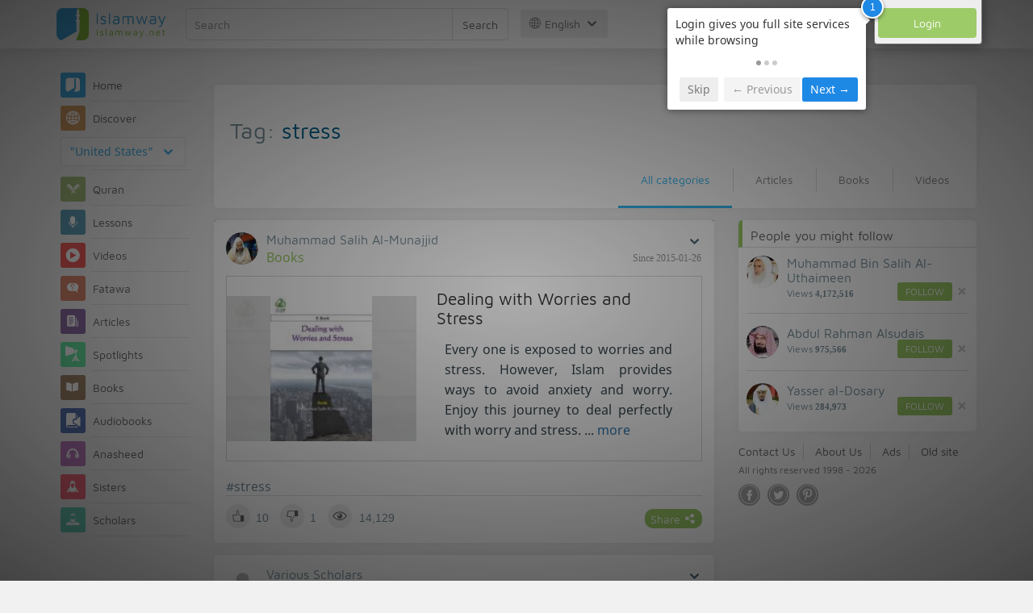

--- FILE ---
content_type: text/html; charset=UTF-8
request_url: https://en.islamway.net/tag/stress
body_size: 9533
content:
<!DOCTYPE html>
<html lang="en">
<head>
    <meta charset="utf-8">
    <title>Tag: stress - Islamway</title>
    <link rel="canonical" href="https://en.islamway.net/tag/stress"/>
        <meta name="viewport" content="width=device-width, initial-scale=1, maximum-scale=5">
    <link rel="preconnect" href="//static.islamway.net">
    <link rel="preload" href="//static.islamway.net/bundles/islamway/fonts/iw-icons-1.4.woff2" as="font" type="font/woff2" crossorigin>
            <link rel="preload" href="//static.islamway.net/bundles/islamway/fonts/maven-pro-v11-latin-regular.woff2" as="font" type="font/woff2" crossorigin>
        <link rel="preload" href="//static.islamway.net/bundles/islamway/fonts/noto-sans-v7-latin-regular.woff2" as="font" type="font/woff2" crossorigin>
        <meta http-equiv="X-UA-Compatible" content="IE=edge">
    <link rel="icon" type="image/x-icon" href="/favicon.ico"/>
    <meta name="theme-color" content="#3c763d"/>
    
    
    
<script type="application/ld+json">
{
    "@context": "http://schema.org",
    "@type": "WebPage"
}
</script>
            <script>
        window.ga=window.ga||function(){(ga.q=ga.q||[]).push(arguments)};ga.l=+new Date;
        ga('create', 'UA-383411-1', {'cookieDomain': 'none','siteSpeedSampleRate': 20});
        ga('require', 'displayfeatures');
        ga('set', 'anonymizeIp', true);
        ga('send', 'pageview');
        ga('set', 'contentGroup3', 'islamw');
        ga('set', 'contentGroup5', window.matchMedia('(display-mode: standalone)').matches ? 'standalone' : 'browser');
    </script>
    <script async src='https://www.google-analytics.com/analytics.js'></script>

    <link rel="manifest" href="/manifest-en.json"/>
    <link rel="publisher" href="https://plus.google.com/112852462581299882836/"/>     <link rel="home" href="https://en.islamway.net/"/>
    <meta name="application-name" content="Islamway"/>
            <link rel="stylesheet" href="https://static.islamway.net/bundles/islamway/css/bootstrap-3.3.4.min.css">
                                            <link rel="stylesheet" href="https://static.islamway.net/assets/1.1.15/css/main_ltr.min.css">
                            <link rel="stylesheet" href="/bundles/islamway/css/ramadan1446.css">
        <style>
    .fatwarequest-user-email { color: #2196f3; }
    .entry-view .book-cover { width: 80%; max-width: 400px !important; }
    .post-details .img-wpr img { width: 100% }
    .entry-view .scholarBottom div.info a { color: #555; font-size: 11pt; }
    .brief-biography { font-size: 9pt; }
    @media (max-width: 480px) {
      .post-details #accordion .panel-body { padding: 15px 3px 3px; }
    }

    #content-wpr .entry-view .breadcrumbs, #content-wpr .collection-wpr .breadcrumbs { display: block; margin: 0; padding: 0 20px 10px; max-width: 100%; overflow: hidden; }
    #content-wpr .breadcrumbs ul { width: 800px; }
    #content-wpr .breadcrumbs li a, .breadcrumbs li span { font: 200 13px GE_SS !important; padding: 0; }
    #content-wpr .breadcrumbs li a span { color: #1e88e5; }
    #content-wpr .breadcrumbs li + li::before { content: ""; padding: 0; }

    #content-header.aggregate-173 .iw-panel {
        position: relative;
        margin-top: 0 !important;
        padding: 70px 30px !important;
        text-align: center;
        background-position: left bottom;
        background-repeat: no-repeat;
        background-size: cover;
        background-image: url(/bundles/islamway/images/ramadan-banner-bg.png);
        background-color: #42a9df;
    }
    
    #content-header.aggregate-178 .iw-panel, 
    #content-header.aggregate-182 .iw-panel, 
    #content-header.aggregate-184 .iw-panel, 
    #content-header.aggregate-186 .iw-panel, 
    #content-header.aggregate-188 .iw-panel,
	#content-header.aggregate-190 .iw-panel {
        position: relative;
        margin-top: 0 !important;
        padding: 70px 30px !important;
        text-align: center;
        background-position: left bottom;
        background-repeat: no-repeat;
        background-size: cover;
        background-color: #42a9df;
    }
    
    #content-header.aggregate-178 .iw-panel {
        background-image: url(/bundles/islamway/images/ramadan-1442-banner-bg-02.jpg);
    }
    
    #content-header.aggregate-182 .iw-panel {
        background-image: url(/bundles/islamway/images/ramadan-1443-banner-bg-02.jpg);
    }
    
    #content-header.aggregate-184 .iw-panel {
        background-image: url(/bundles/islamway/images/Lial-Ashr.png);
    }

    #content-header.aggregate-186 .iw-panel {
        background-image: url(/bundles/islamway/images/ramadan-1444-banner-bg-02.jpg);
    }

    #content-header.aggregate-188 .iw-panel {
        background-image: url(/bundles/islamway/images/ramadan-1445-banner-bg-02.jpg);
    }
	
	#content-header.aggregate-190 .iw-panel {
        background-image: url(/bundles/islamway/images/ramadan-1446-banner-bg-02.jpg);
    }

    #content-header.aggregate-173 h1 span, 
    #content-header.aggregate-178 h1 span, 
    #content-header.aggregate-182 h1 span, 
    #content-header.aggregate-184 h1 span, 
    #content-header.aggregate-186 h1 span, 
    #content-header.aggregate-188 h1 span,
    #content-header.aggregate-190 h1 span {
        display: none;
    }

    #content-header.aggregate-173 h1, 
    #content-header.aggregate-178 h1, 
    #content-header.aggregate-182 h1, 
    #content-header.aggregate-184 h1, 
    #content-header.aggregate-186 h1,
    #content-header.aggregate-188 h1,
    #content-header.aggregate-190 h1 {
        color: #fff !important;
        margin: 0 !important;
    }
    </style>
    <script>var isOldIE = false;</script>
    <!--[if lt IE 9]>
    <script>
        // <![CDATA[
    isOldIE = true;
    document.createElement('header');document.createElement('nav');document.createElement('main');document.createElement('footer');
    // ]]>
    </script>
    <![endif]-->
    <!--[if lte IE 9]>
    <script src="//static.islamway.net/bundles/islamway/js/respond-1.4.2.min.js"></script>
    <![endif]-->
</head>
<body class="ltr hover" itemscope itemtype="http://schema.org/WebPage">
<div class="main-wrapper">
    <header class="nav-onscroll nav-down" itemscope itemtype="http://schema.org/WPHeader">
        <div id="header-top">
            <div id="brand-bar">
                <div class="container">
                    <div class="brand-bar-search">
                        <div class="brand-logo">
                            <a href="/">
                                <img height="40" src="//static.islamway.net/bundles/islamway/images/en-logo.png" alt="Islamway">
                            </a>
                        </div>
                        <div id="search-wpr">
                            <a href="#" class="main-menu-trigger"><span class="icon-menu"></span><span class="hint">Main menu</span></a>
                            <form method="get" role="search" action="/search">
                                <div class="input-group">
                                    <label for="srch-term" class="sr-only">Search</label>
                                    <input type="text" class="form-control" placeholder="Search"
                                           name="query" id="srch-term" value="">
                                    <div class="input-group-btn">
                                        <button class="btn btn-default" type="submit">Search</button>
                                    </div>
                                </div>
                            </form>
                        </div>

                        <div class="language-picker dropdown">
                            <a href="#" class="dropdown-toggle" data-toggle="dropdown" aria-expanded="false" role="button">
                                <span class="icon-globe"></span>
                                English
                                <span class="arrow-down icon-arrow-down"></span>
                            </a>
                            <ul class="dropdown-menu" role="menu" aria-labelledby="language menu">
                                                                    <li role="presentation">
                                                                                    <a role="menuitem" tabindex="-1" class="ar" href="//ar.islamway.net/">العربية</a>
                                                                            </li>
                                                                    <li role="presentation">
                                                                                    <span role="menuitem" tabindex="-1" class="en">English</span>
                                                                            </li>
                                                                    <li role="presentation">
                                                                                    <a role="menuitem" tabindex="-1" class="fr" href="http://fr.islamway.net">français</a>
                                                                            </li>
                                                                    <li role="presentation">
                                                                                    <a role="menuitem" tabindex="-1" class="id" href="http://id.islamway.net">Bahasa Indonesia</a>
                                                                            </li>
                                                                    <li role="presentation">
                                                                                    <a role="menuitem" tabindex="-1" class="tr" href="http://tr.islamway.net">Türkçe</a>
                                                                            </li>
                                                                    <li role="presentation">
                                                                                    <a role="menuitem" tabindex="-1" class="fa" href="http://fa.islamway.net">فارسی</a>
                                                                            </li>
                                                                    <li role="presentation">
                                                                                    <a role="menuitem" tabindex="-1" class="es" href="http://es.islamway.net">español</a>
                                                                            </li>
                                                                    <li role="presentation">
                                                                                    <a role="menuitem" tabindex="-1" class="de" href="http://de.islamway.net">Deutsch</a>
                                                                            </li>
                                                                    <li role="presentation">
                                                                                    <a role="menuitem" tabindex="-1" class="it" href="http://it.islamway.net">italiano</a>
                                                                            </li>
                                                                    <li role="presentation">
                                                                                    <a role="menuitem" tabindex="-1" class="pt" href="http://pt.islamway.net">português</a>
                                                                            </li>
                                                                    <li role="presentation">
                                                                                    <a role="menuitem" tabindex="-1" class="zh" href="http://zh.islamway.net">中文</a>
                                                                            </li>
                                                            </ul>
                        </div>
                    </div>

                    <div class="brand-bar-user" data-intro-id="login" data-position='bottom' data-intro-text="Login gives you full site services while browsing">
                        <div id="user-menu">
                            <div class="membership-btns align-center col-xs-12">
    <div class="menu-container" >
        <a class="btn bg-green color-white header-btn"  data-toggle="modal" data-url="/login" data-target="#modalBox">Login</a>
    </div>
    <br>
</div>

                        </div>
                    </div>

                </div>
            </div>
        </div>
    </header>

    <div id="main-wpr" class="container">
        <div class="row">
            <div class="col-lg-2 col-md-3">
                <div id="main-menu" class="inner-menu">
                    <div class="dropdown phone-language-picker">
                        <a href="#" class="dropdown-toggle" data-toggle="dropdown" aria-expanded="false" role="button">
                            <span class="icon-globe"></span>
                            English
                            <span class="arrow-down icon-arrow-down"></span>
                        </a>
                        <ul class="dropdown-menu" role="menu" aria-labelledby="language menu">
                                                            <li role="presentation">
                                                                            <a role="menuitem" tabindex="-1" class="ar" href="//ar.islamway.net/">العربية</a>
                                                                    </li>
                                                            <li role="presentation">
                                                                            <span role="menuitem" tabindex="-1" class="en">English</span>
                                                                    </li>
                                                            <li role="presentation">
                                                                            <a role="menuitem" tabindex="-1" class="fr" href="http://fr.islamway.net">français</a>
                                                                    </li>
                                                            <li role="presentation">
                                                                            <a role="menuitem" tabindex="-1" class="id" href="http://id.islamway.net">Bahasa Indonesia</a>
                                                                    </li>
                                                            <li role="presentation">
                                                                            <a role="menuitem" tabindex="-1" class="tr" href="http://tr.islamway.net">Türkçe</a>
                                                                    </li>
                                                            <li role="presentation">
                                                                            <a role="menuitem" tabindex="-1" class="fa" href="http://fa.islamway.net">فارسی</a>
                                                                    </li>
                                                            <li role="presentation">
                                                                            <a role="menuitem" tabindex="-1" class="es" href="http://es.islamway.net">español</a>
                                                                    </li>
                                                            <li role="presentation">
                                                                            <a role="menuitem" tabindex="-1" class="de" href="http://de.islamway.net">Deutsch</a>
                                                                    </li>
                                                            <li role="presentation">
                                                                            <a role="menuitem" tabindex="-1" class="it" href="http://it.islamway.net">italiano</a>
                                                                    </li>
                                                            <li role="presentation">
                                                                            <a role="menuitem" tabindex="-1" class="pt" href="http://pt.islamway.net">português</a>
                                                                    </li>
                                                            <li role="presentation">
                                                                            <a role="menuitem" tabindex="-1" class="zh" href="http://zh.islamway.net">中文</a>
                                                                    </li>
                                                    </ul>
                    </div>
                    <ul id="activity-stream-tabs" class="list-inline">
    
    <li >
        <a href="/?tab=m">
            <i class="icon-logo-gray"></i>
            <span>Home</span>
        </a>
    </li>

        <li class="" data-intro-id="discover" data-position='bottom' data-intro-text="Browse the most interesting posts from visitors from your country or country of your choice">
        <a href="/?tab=h">
            <i class="icon-globe"></i>
            <span>Discover</span>
        </a>
        <input type="hidden" id="country-code" name="country-code" value="US">
        <div id="country-selector" class="btn-group" data-id="US">
          <a type="button" class="dropdown-toggle" data-toggle="dropdown" aria-haspopup="true" aria-expanded="false">
              "United States"
            <span class="arrow-down icon-arrow-down"></span>
          </a>
          <ul class="dropdown-menu">
            <li><a href="#" data-id="SA">Saudi Arabia</a></li>
            <li><a href="#" data-id="EG">Egypt</a></li>
            <li><a href="#" data-id="DZ">Algeria</a></li>
            <li><a href="#" data-id="MA">Morocco</a></li>
            <li class="countries-filter-search"><input id="country-filter" type="text" /></li>
            <li class="all-countries"></li>
          </ul>
        </div>
    </li>
</ul>
                    
    
<ul itemscope itemtype="http://schema.org/SiteNavigationElement">
            <li >
            <a itemprop="url" href="/recitations" title="Quran">
                <i class="icon-recitations"></i>
                <span itemprop="name">Quran</span>
            </a>
        </li>
            <li >
            <a itemprop="url" href="/lessons" title="Lessons">
                <i class="icon-lessons"></i>
                <span itemprop="name">Lessons</span>
            </a>
        </li>
            <li >
            <a itemprop="url" href="/videos" title="Videos">
                <i class="icon-videos"></i>
                <span itemprop="name">Videos</span>
            </a>
        </li>
            <li >
            <a itemprop="url" href="/fatawa" title="Fatawa">
                <i class="icon-fatawa"></i>
                <span itemprop="name">Fatawa</span>
            </a>
        </li>
            <li >
            <a itemprop="url" href="/articles" title="Articles">
                <i class="icon-articles"></i>
                <span itemprop="name">Articles</span>
            </a>
        </li>
            <li >
            <a itemprop="url" href="/spotlights" title="Spotlights">
                <i class="icon-spotlights"></i>
                <span itemprop="name">Spotlights</span>
            </a>
        </li>
            <li >
            <a itemprop="url" href="/books" title="Books">
                <i class="icon-books"></i>
                <span itemprop="name">Books</span>
            </a>
        </li>
            <li >
            <a itemprop="url" href="/audiobooks" title="Audiobooks">
                <i class="icon-audiobooks"></i>
                <span itemprop="name">Audiobooks</span>
            </a>
        </li>
            <li >
            <a itemprop="url" href="/anasheed" title="Anasheed">
                <i class="icon-anasheed"></i>
                <span itemprop="name">Anasheed</span>
            </a>
        </li>
            <li >
            <a itemprop="url" href="http://sisters.islamway.net/forum/" title="Sisters">
                <i class="icon-sisters"></i>
                <span itemprop="name">Sisters</span>
            </a>
        </li>
            <li >
            <a itemprop="url" href="/scholars" title="Scholars">
                <i class="icon-scholars"></i>
                <span itemprop="name">Scholars</span>
            </a>
        </li>
    </ul>

                    <ul class="about-menu">
                        <li ><a href="/contact-forms/send">
                                <i class="icon-logo-gray icon-gray"></i>
                                <span>Contact Us</span>
                            </a></li>
                        <li >
                            <a href="/page/201/About%20Us">
                                <i class="icon-logo-gray icon-gray"></i>
                                <span>About Us</span>
                            </a>
                        </li>
                        <li >
                            <a href="/page/204/Ads">
                                <i class="icon-logo-gray icon-gray"></i>
                                <span>Ads</span>
                            </a>
                        </li>
                        <li>
                            <a class="back-to-old" onclick="ga('send', 'event', 'Back-to-old-version', 'https://en.islamway.net/tag/stress')" href="http://en.old.islamway.net/tag/stress">
                                <i class="icon-logo-gray icon-gray"></i>
                                <span>Old site</span>
                            </a>
                        </li>
                    </ul>

                    <div class="about-sec">
                        <span class="copyrights">All rights reserved 1998 - 2026</span>
                        <div class="side-social-icons">
                            <ul>
                                <li><a target="_blank" rel="noopener noreferrer" href="https://www.facebook.com/Islamway.Eng" title="Facebook"><span class="icon-facebook-rounded"></span></a></li>
                                <li><a target="_blank" rel="noopener noreferrer" href="https://twitter.com/Islamway_En" title="Twitter"><span class="icon-twitter-rounded"></span></a></li>
                                <li><a target="_blank" rel="noopener noreferrer" href="https://www.pinterest.com/ArIslamway" title="Pinterest"><span class="icon-pinterest-rounded"></span></a></li>
                            </ul>

                        </div>

                        
                    </div>
                </div>
            </div>

            <div class="col-lg-10 col-md-9">

                <a class="starttour" href="javascript:void(0);" style="display: none">Help</a>
                <div class="ads_wrap">
                    <div class="ads-box-200x90 top_ad_small">
                        <div class="adunit" data-adunit="EN_200x90_W_top_allpages" data-dimensions="200x90" data-size-mapping="top-right-ads" itemscope itemtype="http://schema.org/WPAdBlock" style="margin:0 auto 15px auto;"></div>
                    </div>
                    <div class="ads-box-728x90 top_ad_big">
                        <div class="adunit" data-adunit="EN_728x90-320x100_WTM_top_allpages" data-size-mapping="top-left-ads" itemscope itemtype="http://schema.org/WPAdBlock" style=" margin:0 auto 15px auto;"></div>
                    </div>
                </div>
                <main class="row">
                    <div id="content-header" class="col-sm-12">
  <div class="iw-panel clearfix" style="margin-top:15px; padding:20px 20px 0 20px; border-radius:5px;">
    <h1 class="title"><span style="color:#78909C">Tag:</span> stress</h1>

        <ul class="nav navbar-nav navbar-right header-nav">
            <li class="open"><a href="/tag/stress">All categories</a></li>
                        <li class=""><a href="/articles/tag/stress">Articles</a></li>
                        <li class=""><a href="/books/tag/stress">Books</a></li>
                        <li class=""><a href="/videos/tag/stress">Videos</a></li>
                      </ul>
  </div>
</div>

                                                            <div id="content-wpr" class="col-lg-8">

                        <div class="breadcrumbs">
    <ul>
          <li><a href="/" class="home" data-tip="Home"><span>Home</span></a></li>
          <li><span>Tag: stress</span></li>
        </ul>
</div>

                        
                        
                                                
                        
                        <div class="row list-wpr">
  <div class="modal fade" id="share-dialog" tabindex="-1" role="dialog" aria-labelledby="share-dialog-title" aria-hidden="true">
  <div class="modal-dialog">
    <div class="modal-content">
      <div class="modal-header">
        <button type="button" class="close" data-dismiss="modal" aria-label="Close"><span aria-hidden="true">&times;</span></button>
        <h4 class="modal-title" id="share-dialog-title">Share</h4>
      </div>
      <div class="modal-body">
        <textarea id="sharing-text" rows="5" style="width:100%"></textarea>
        <input type="hidden" id="shared-entry" value="" />
      </div>
      <div class="modal-footer" style="margin:10px 20px;">
        <div class="pull-right">
          <ul id="micropost-audience-dropdown" style="margin-top: 16px; margin-bottom: 0;">
            <input type="hidden" id="micropost-audience" value="1">
            <li class="dropdown" style="line-height: 20px;">
              <a href="#" class="dropdown-toggle" data-toggle="dropdown">All <b class="caret"></b></a>
              <ul class="dropdown-menu">
                <li><a href="#" audience="1">Public</a></li>
                <li><a href="#" audience="2">Followers of Followers</a></li>
                <li><a href="#" audience="4">Followers</a></li>
                <li><a href="#" audience="8">Only me</a></li>
              </ul>
            </li>
          </ul>
        </div>

        <button type="button" class="btn btn-default" data-dismiss="modal">Cancel</button>
        <button type="button" id="share-btn" class="btn btn-primary">Share</button>
      </div>
    </div>
  </div>
</div>
<div class="modal fade" id="reporting-dialog" tabindex="-1" role="dialog" aria-labelledby="reporting-micropost" aria-hidden="true">
  <div class="modal-dialog">
    <div class="modal-content">
      <div class="modal-header">
        <button type="button" class="close" data-dismiss="modal" aria-label="Close"><span aria-hidden="true">&times;</span></button>
        <h4 class="modal-title" id="reporting-micropost">Rporting post</h4>
      </div>
      <div class="modal-body">
        <textarea id="reporting-text" rows="5" style="width:100%"></textarea>
        <input type="hidden" id="reported-entry" value="" />
      </div>
      <div class="modal-footer" style="margin:10px 20px;">
        <button type="button" class="btn btn-default" data-dismiss="modal">Cancel</button>
        <button type="button" id="reporting-btn" class="btn btn-primary">Send</button>
      </div>
    </div>
  </div>
</div>
  <div class="modal fade" id="edit-blog-dialog" tabindex="-1" role="dialog" aria-labelledby="edit-micropost" aria-hidden="true">
    <div class="modal-dialog">
      <div class="modal-content">
        <div class="modal-header">
          <button type="button" class="close" data-dismiss="modal" aria-label="Close"><span aria-hidden="true">&times;</span></button>
          <h4 class="modal-title" id="edit-micropost">Edit post</h4>
        </div>
        <div class="modal-body">
          <textarea id="edit-blog-text" rows="5" style="width:100%"></textarea>
          <input type="hidden" id="blog-entry-to-edit" value="" />
        </div>
        <div class="modal-footer" style="margin:10px 20px;">
          <button type="button" class="btn btn-default" data-dismiss="modal">Cancel</button>
          <button type="button" id="btn-edit-blog" class="btn btn-primary">Edit</button>
        </div>
      </div>
    </div>
  </div>
<!-- --------------------------------------------- -->
<div class="col-sm-12">
    
    <a id="page-1" class="page-anchor"></a>
        <div class="iw-panel" id="" data-position='left' data-intro="More details to review the post from the main pages, you can also share the post on several social media">
      
    <div class="list-item entry" data-id="1169589" data-rank="2015-01-26 00:00:00">

        


                                        <div class="media">
        <div class="media-left">
                            <a href="/scholar/44/muhammad-salih-al-munajjid">
                    <img class="media-object avatar veiled" src="//static.islamway.net/uploads/authors/_40x40/no-photo.png" data-src="//static.islamway.net/uploads/authors/_40x40/muhammad-salih-al-munajjid.jpg" alt="Muhammad Salih Al-Munajjid">
                </a>
                    </div>
        <div class="media-body">
            <div class="media-action-menu">                     
    <div class="entry-menu dropdown">
        <button class="dropdown-toggle" type="button" id="entryMenu_1169589" data-toggle="dropdown" aria-label="Entry options" aria-expanded="true"><span class="arrow-down icon-arrow-down"></span></button>
        <ul class="dropdown-menu dropdown-menu-left" role="menu" aria-labelledby="entryMenu_1169589">

                            <li role="presentation"><a role="menuitem" tabindex="-1" href="#" class="act bookmark"><i class="icon-bookmark"></i> <span>Save</span></a></li>
                <li role="presentation"><a role="menuitem" tabindex="-1" href="#" class="act favourite"><i class="icon-favourite"></i> <span>Add to favorites</span></a></li>
            
            
                    </ul>
    </div>
 </div>
                            <h3 class="media-heading user-name"><a href="/scholar/44/muhammad-salih-al-munajjid">Muhammad Salih Al-Munajjid</a></h3>
            
            <div style="font-size:114%">
                                    <a href="/books" class="section">Books</a>
                                <span class="time"> Since 2015-01-26</span>
            </div>
        </div>
    </div>

    <div class="fragment-wpr">
        <div class="fragment-inner">
                        <div class="side-book-wrap">

    <div class="side-book-thumb">
    <a href="/book/14285/dealing-with-worries-and-stress" style="background-image: url('https://books.islamway.net/1/44/Dealing_with_Worries_and_Stress-100.jpg')">
      <img class="veiled" src="//static.islamway.net/bundles/islamway/images/generic-cover.jpg" data-src="https://books.islamway.net/1/44/Dealing_with_Worries_and_Stress-100.jpg" alt="Dealing with Worries and Stress" />
    </a>
  </div>
    <div class="side-book-disc">
    <h2 class="book-title">
      <a href="/book/14285/dealing-with-worries-and-stress">
        Dealing with Worries and Stress
      </a>
    </h2>

          <div class="html">
        <div>Every one is exposed to worries and stress. However, Islam provides ways to avoid anxiety and worry. Enjoy this journey to deal perfectly with worry and stress. ... <a href="/book/14285/dealing-with-worries-and-stress">more</a></div>
      </div>
      </div>
</div>
        </div>
        <div class="entry-footer">
                                                                    <div class="tags"><a href="/tag/stress">#stress</a></div>
                            

            <div class="entry-ctrls">
                <div class="entry-ctrls-views">
                    <div>
                        <a class="act icon-like"></a>
                        <span class="up-votes">10</span>
                    </div>
                                        <div>
                        <a class="act icon-dislike"></a>
                        <span class="down-votes">1</span>
                    </div>
                                        <div>
                        <span class="icon-views"></span>
                        <span class="views-count">14,129</span>
                    </div>
                </div>

                <div class="share-wpr">
                    <a class="share-ctr act">
                        <span>Share</span>
                        <i class="icon-share"></i>
                    </a>
                    <div class="sharing-icons horizontal" data-url="http://iswy.co/e13m5l" data-title="Dealing with Worries and Stress - Muhammad Salih Al-Munajjid"></div>
                </div>
            </div>
        </div>
    </div>

                </div>
    </div>

          <div class="iw-panel" >
      
    <div class="list-item entry" data-id="1172375" data-rank="2014-10-12 00:00:00">

        


                                        <div class="media">
        <div class="media-left">
                            <a href="/scholar/701/various-scholars">
                    <img class="media-object avatar veiled" src="//static.islamway.net/uploads/authors/_40x40/no-photo.png" data-src="//static.islamway.net/uploads/authors/_40x40/no-photo.png" alt="Various Scholars">
                </a>
                    </div>
        <div class="media-body">
            <div class="media-action-menu">                     
    <div class="entry-menu dropdown">
        <button class="dropdown-toggle" type="button" id="entryMenu_1172375" data-toggle="dropdown" aria-label="Entry options" aria-expanded="true"><span class="arrow-down icon-arrow-down"></span></button>
        <ul class="dropdown-menu dropdown-menu-left" role="menu" aria-labelledby="entryMenu_1172375">

                            <li role="presentation"><a role="menuitem" tabindex="-1" href="#" class="act bookmark"><i class="icon-bookmark"></i> <span>Save</span></a></li>
                <li role="presentation"><a role="menuitem" tabindex="-1" href="#" class="act favourite"><i class="icon-favourite"></i> <span>Add to favorites</span></a></li>
            
            
                    </ul>
    </div>
 </div>
                            <h3 class="media-heading user-name"><a href="/scholar/701/various-scholars">Various Scholars</a></h3>
            
            <div style="font-size:114%">
                                    <a href="/videos" class="section">Videos</a>
                                <span class="time"> Since 2014-10-12</span>
            </div>
        </div>
    </div>

    <div class="fragment-wpr">
        <div class="fragment-inner">
                        
<div class="side-media-wrap">

  <div class="side-media-thumb">
    
        
<div class="mp4-player thumb-wpr" data-id="1172375" data-media="https://media.islamway.net/videos/701/Dua To Remove Stress, Worry &amp; Anxiety - Ali Hammuda.mp4">
    <img class="veiled" src="//static.islamway.net/bundles/islamway/images/generic-thumb.png" data-src="//static.media.islamway.net//videos/701/Dua To Remove Stress, Worry &amp; Anxiety - Ali Hammuda-l.jpg" alt="Video Thumbnail">
  <img class="play-icon" src="[data-uri]" alt="Play">
</div>

    </div>
  <div class="side-media-disc">
    <h2 class="video-title">
      <a href="/video/45807/dua-to-remove-stress-worry-anxiety-ali-hammuda">
        Dua To Remove Stress, Worry &amp; Anxiety - Ali Hammuda
      </a>
    </h2>
                  <span>Duration: 6:50</span>
            </div>

</div>
        </div>
        <div class="entry-footer">
                                                                    <div class="tags"><a href="/tag/stress">#stress</a></div>
                            

            <div class="entry-ctrls">
                <div class="entry-ctrls-views">
                    <div>
                        <a class="act icon-like"></a>
                        <span class="up-votes">16</span>
                    </div>
                                        <div>
                        <a class="act icon-dislike"></a>
                        <span class="down-votes">3</span>
                    </div>
                                        <div>
                        <span class="icon-views"></span>
                        <span class="views-count">10,989</span>
                    </div>
                </div>

                <div class="share-wpr">
                    <a class="share-ctr act">
                        <span>Share</span>
                        <i class="icon-share"></i>
                    </a>
                    <div class="sharing-icons horizontal" data-url="http://iswy.co/e13osn" data-title="Dua To Remove Stress, Worry &amp; Anxiety - Ali Hammuda - Various Scholars"></div>
                </div>
            </div>
        </div>
    </div>

                </div>
    </div>

          <div class="iw-panel" >
      
    <div class="list-item entry" data-id="1120227" data-rank="2014-04-29 00:00:00">

        


                                        <div class="media">
        <div class="media-left">
                            <a href="/scholar/701/various-scholars">
                    <img class="media-object avatar veiled" src="//static.islamway.net/uploads/authors/_40x40/no-photo.png" data-src="//static.islamway.net/uploads/authors/_40x40/no-photo.png" alt="Various Scholars">
                </a>
                    </div>
        <div class="media-body">
            <div class="media-action-menu">                     
    <div class="entry-menu dropdown">
        <button class="dropdown-toggle" type="button" id="entryMenu_1120227" data-toggle="dropdown" aria-label="Entry options" aria-expanded="true"><span class="arrow-down icon-arrow-down"></span></button>
        <ul class="dropdown-menu dropdown-menu-left" role="menu" aria-labelledby="entryMenu_1120227">

                            <li role="presentation"><a role="menuitem" tabindex="-1" href="#" class="act bookmark"><i class="icon-bookmark"></i> <span>Save</span></a></li>
                <li role="presentation"><a role="menuitem" tabindex="-1" href="#" class="act favourite"><i class="icon-favourite"></i> <span>Add to favorites</span></a></li>
            
            
                    </ul>
    </div>
 </div>
                            <h3 class="media-heading user-name"><a href="/scholar/701/various-scholars">Various Scholars</a></h3>
            
            <div style="font-size:114%">
                                    <a href="/books" class="section">Books</a>
                                <span class="time"> Since 2014-04-29</span>
            </div>
        </div>
    </div>

    <div class="fragment-wpr">
        <div class="fragment-inner">
                        <div class="side-book-wrap">

    <div class="side-book-disc">
    <h2 class="book-title">
      <a href="/book/10619/dealing-with-worries-and-stress">
        Dealing with Worries and Stress
      </a>
    </h2>

          <div class="html">
        <div>It is the nature of this life that people will suffer from worries and stress, because this world is the place of disease, hardship and suffering. Hence among the things that distinguish Paradise from this world is the fact that there is no worry or stress there. ... <a href="/book/10619/dealing-with-worries-and-stress">more</a></div>
      </div>
      </div>
</div>
        </div>
        <div class="entry-footer">
                                                                    <div class="tags"><a href="/tag/Jannah">#Jannah</a></div>
                            

            <div class="entry-ctrls">
                <div class="entry-ctrls-views">
                    <div>
                        <a class="act icon-like"></a>
                        <span class="up-votes">1</span>
                    </div>
                                        <div>
                        <a class="act icon-dislike"></a>
                        <span class="down-votes">0</span>
                    </div>
                                        <div>
                        <span class="icon-views"></span>
                        <span class="views-count">3,668</span>
                    </div>
                </div>

                <div class="share-wpr">
                    <a class="share-ctr act">
                        <span>Share</span>
                        <i class="icon-share"></i>
                    </a>
                    <div class="sharing-icons horizontal" data-url="http://iswy.co/e125v3" data-title="Dealing with Worries and Stress - Various Scholars"></div>
                </div>
            </div>
        </div>
    </div>

                </div>
    </div>

          <div class="iw-panel" >
      
    <div class="list-item entry" data-id="1095649" data-rank="2014-02-11 17:23:17">

        


                                        <div class="media">
        <div class="media-left">
                            <a href="/scholar/701/various-scholars">
                    <img class="media-object avatar veiled" src="//static.islamway.net/uploads/authors/_40x40/no-photo.png" data-src="//static.islamway.net/uploads/authors/_40x40/no-photo.png" alt="Various Scholars">
                </a>
                    </div>
        <div class="media-body">
            <div class="media-action-menu">                     
    <div class="entry-menu dropdown">
        <button class="dropdown-toggle" type="button" id="entryMenu_1095649" data-toggle="dropdown" aria-label="Entry options" aria-expanded="true"><span class="arrow-down icon-arrow-down"></span></button>
        <ul class="dropdown-menu dropdown-menu-left" role="menu" aria-labelledby="entryMenu_1095649">

                            <li role="presentation"><a role="menuitem" tabindex="-1" href="#" class="act bookmark"><i class="icon-bookmark"></i> <span>Save</span></a></li>
                <li role="presentation"><a role="menuitem" tabindex="-1" href="#" class="act favourite"><i class="icon-favourite"></i> <span>Add to favorites</span></a></li>
            
            
                    </ul>
    </div>
 </div>
                            <h3 class="media-heading user-name"><a href="/scholar/701/various-scholars">Various Scholars</a></h3>
            
            <div style="font-size:114%">
                                    <a href="/articles" class="section">Articles</a>
                                <span class="time"> Since 2014-02-11</span>
            </div>
        </div>
    </div>

    <div class="fragment-wpr">
        <div class="fragment-inner">
                            <h2 class="article-title">
                    <a href="/article/22693/five-stress-busters-to-enhance-your-productivity">
                        Five Stress Busters to Enhance your Productivity
                    </a>
                </h2>
                        <div class="text">In this deadline-demanding, rat race society, it seems like we’re pushed to run and run everyday beyond our capacity. Suddenly, one day passes like an hour, and an hour seems like a passing mosquito. But now, instead of making stress a scary green monster that’s ready to eat you alive, we’re going to find out how to manage stress and keep it under control. ... <a href="/article/22693/five-stress-busters-to-enhance-your-productivity">more</a></div>

        </div>
        <div class="entry-footer">
                                                                    <div class="tags"><a href="/tag/stress">#stress</a></div>
                            

            <div class="entry-ctrls">
                <div class="entry-ctrls-views">
                    <div>
                        <a class="act icon-like"></a>
                        <span class="up-votes">0</span>
                    </div>
                                        <div>
                        <a class="act icon-dislike"></a>
                        <span class="down-votes">0</span>
                    </div>
                                        <div>
                        <span class="icon-views"></span>
                        <span class="views-count">14,136</span>
                    </div>
                </div>

                <div class="share-wpr">
                    <a class="share-ctr act">
                        <span>Share</span>
                        <i class="icon-share"></i>
                    </a>
                    <div class="sharing-icons horizontal" data-url="http://iswy.co/e11dv1" data-title="Five Stress Busters to Enhance your Productivity - Various Scholars"></div>
                </div>
            </div>
        </div>
    </div>

                </div>
    </div>

          <div class="iw-panel" >
      
    <div class="list-item entry" data-id="1012327" data-rank="2012-12-13 00:00:00">

        


            <div class="media">
        <div class="media-left">
                    </div>
        <div class="media-body">
            <div class="media-action-menu">         
    <div class="entry-menu dropdown">
        <button class="dropdown-toggle" type="button" id="entryMenu_1012327" data-toggle="dropdown" aria-label="Entry options" aria-expanded="true"><span class="arrow-down icon-arrow-down"></span></button>
        <ul class="dropdown-menu dropdown-menu-left" role="menu" aria-labelledby="entryMenu_1012327">

                            <li role="presentation"><a role="menuitem" tabindex="-1" href="#" class="act bookmark"><i class="icon-bookmark"></i> <span>Save</span></a></li>
                <li role="presentation"><a role="menuitem" tabindex="-1" href="#" class="act favourite"><i class="icon-favourite"></i> <span>Add to favorites</span></a></li>
            
            
                    </ul>
    </div>
 </div>
            
            <div style="font-size:114%">
                                    <a href="/articles" class="section">Articles</a>
                                <span class="time"> Since 2012-12-13</span>
            </div>
        </div>
    </div>

    <div class="fragment-wpr">
        <div class="fragment-inner">
                            <h2 class="article-title">
                    <a href="/article/13641/cure-of-modern-stress-in-the-quran">
                        Cure of Modern Stress in The Qur&#039;an
                    </a>
                </h2>
                        <div class="text">Stress is the most common aliment of modern age. It has been implicated in the causation of peptic ulcer disease, coronary heart disease, depression, auto immune disease, hypertension, diabetes and even cancer. ... <a href="/article/13641/cure-of-modern-stress-in-the-quran">more</a></div>

        </div>
        <div class="entry-footer">
                                                                    <div class="tags"><a href="/tag/Quran">#Quran</a></div>
                            

            <div class="entry-ctrls">
                <div class="entry-ctrls-views">
                    <div>
                        <a class="act icon-like"></a>
                        <span class="up-votes">1</span>
                    </div>
                                        <div>
                        <a class="act icon-dislike"></a>
                        <span class="down-votes">0</span>
                    </div>
                                        <div>
                        <span class="icon-views"></span>
                        <span class="views-count">11,037</span>
                    </div>
                </div>

                <div class="share-wpr">
                    <a class="share-ctr act">
                        <span>Share</span>
                        <i class="icon-share"></i>
                    </a>
                    <div class="sharing-icons horizontal" data-url="http://iswy.co/eusj7" data-title="Cure of Modern Stress in The Qur&#039;an"></div>
                </div>
            </div>
        </div>
    </div>

                </div>
    </div>

        </div>

</div>
                    </div>

                                            <div class="col-lg-4">
                            <div id="side-pane">
                                <div class="sticky-side">
                                    <div id="side-blocks-wpr">
                                        <div id="follow-recommendations" class="iw-panel" data-after="5">
  <h2 class="iw-panel-head">People you might follow</h2>
  <div class="iw-panel-body">
    <ul class="media-list users-list">
            <li class="user-info media">
        <div class="media-left">
          <a href="/scholar/50/muhammad-bin-salih-al-uthaimeen"><img class="media-object avatar veiled" src="//static.islamway.net/uploads/authors/_40x40/no-photo.png" data-src="//static.islamway.net/uploads/authors/_40x40/muhammad-bin-salih-al-uthaimeen.jpg" alt="Muhammad Bin Salih Al-Uthaimeen"></a>
        </div>
        <div class="media-body">
          <h3 class="media-heading user-name"><a href="/scholar/50/muhammad-bin-salih-al-uthaimeen">Muhammad Bin Salih Al-Uthaimeen</a></h3>
          <span>Views <small style="font:bold 11px Tahoma;">4,172,516</small></span>
        </div>
        <button type="button" class="close" aria-label="Close"><span aria-hidden="true">&times;</span></button>
        <div class="small-follow-btn" data-intro-id="userfollow" data-intro-text="By following this scholar you will see the latest updates on your followers page">
          <div friendship-options class="grp-container">

                    <button type="button" class="btn-solid btn-color2"
                friendship-option="follow"
                data-url="/user/50/social/follow">
            Follow
        </button>
    
</div>



        </div>
      </li>
            <li class="user-info media">
        <div class="media-left">
          <a href="/scholar/121/abdul-rahman-alsudais"><img class="media-object avatar veiled" src="//static.islamway.net/uploads/authors/_40x40/no-photo.png" data-src="//static.islamway.net/uploads/authors/_40x40/sodees.jpg" alt="Abdul Rahman Alsudais"></a>
        </div>
        <div class="media-body">
          <h3 class="media-heading user-name"><a href="/scholar/121/abdul-rahman-alsudais">Abdul Rahman Alsudais</a></h3>
          <span>Views <small style="font:bold 11px Tahoma;">975,566</small></span>
        </div>
        <button type="button" class="close" aria-label="Close"><span aria-hidden="true">&times;</span></button>
        <div class="small-follow-btn" >
          <div friendship-options class="grp-container">

                    <button type="button" class="btn-solid btn-color2"
                friendship-option="follow"
                data-url="/user/121/social/follow">
            Follow
        </button>
    
</div>



        </div>
      </li>
            <li class="user-info media">
        <div class="media-left">
          <a href="/scholar/972/yasser-al-dosary"><img class="media-object avatar veiled" src="//static.islamway.net/uploads/authors/_40x40/no-photo.png" data-src="//static.islamway.net/uploads/authors/_40x40/yasser-al-dosary.jpg" alt="Yasser al-Dosary"></a>
        </div>
        <div class="media-body">
          <h3 class="media-heading user-name"><a href="/scholar/972/yasser-al-dosary">Yasser al-Dosary</a></h3>
          <span>Views <small style="font:bold 11px Tahoma;">284,973</small></span>
        </div>
        <button type="button" class="close" aria-label="Close"><span aria-hidden="true">&times;</span></button>
        <div class="small-follow-btn" >
          <div friendship-options class="grp-container">

                    <button type="button" class="btn-solid btn-color2"
                friendship-option="follow"
                data-url="/user/972/social/follow">
            Follow
        </button>
    
</div>



        </div>
      </li>
          </ul>
  </div>
</div>


                                    </div>

                                    <footer class="about-sec" itemscope itemtype="http://schema.org/WPFooter">
                                        <ul class="about-list">
                                            <li><a href="/contact-forms/send">Contact Us</a></li>
                                            <li><a href="/page/201/About%20Us">About Us</a></li>
                                            <li><a href="/page/204/Ads">Ads</a></li>
                                            <li><a class="back-to-old" onclick="ga('send', 'event', 'Back-to-old-version', 'https://en.islamway.net/tag/stress')" href="http://en.old.islamway.net/tag/stress">Old site</a></li>
                                        </ul>
                                        <span class="copyrights">All rights reserved 1998 - <span itemprop="copyrightYear">2026</span></span>

                                        <div class="side-social-icons">
                                            <ul>
                                                <li><a target="_blank" rel="noopener noreferrer" href="https://www.facebook.com/Islamway.Eng" title="Facebook"><span class="icon-facebook-rounded"></span></a></li>
                                                <li><a target="_blank" rel="noopener noreferrer" href="https://twitter.com/Islamway_En" title="Twitter"><span class="icon-twitter-rounded"></span></a></li>
                                                <li><a target="_blank" rel="noopener noreferrer" href="https://www.pinterest.com/ArIslamway" title="Pinterest"><span class="icon-pinterest-rounded"></span></a></li>
                                            </ul>
                                        </div>

                                                                            </footer>
                                </div>
                            </div>
                        </div>
                                    </main>
            </div>
        </div>
    </div>

            <div class="off-screen">
        <div id="player-wpr"></div>
    </div>
</div>

<a id="gotop" class="fly-button" title="Scroll to top" onclick="ga('send', 'event', 'Back-to-top', 'https://en.islamway.net/tag/stress')"><i class="arrow-down icon-arrow-up"></i></a>

<script src="https://static.islamway.net/bundles/islamway/js/lab-2.0.3.min.js"></script>
<script>
    if('serviceWorker' in navigator) {
        navigator.serviceWorker.register('/service-worker-1.0.1.js');
    }

    if(window.ga && ga.loaded) {
        window.addEventListener('error', function(e) {
            ga('send', 'exception', { 'exDescription': e.message, 'exFatal': false });
        });

        window.addEventListener('beforeinstallprompt', function(e) {
            e.userChoice.then(function(choiceResult) {
                if(choiceResult.outcome == 'dismissed') {
                    ga('send', 'event', 'PWA', 'Cancel');
                } else {
                    ga('send', 'event', 'PWA', 'Install');
                }
            });
        });
    }

    var __domReadyHandlerExecuted = false;
    window.onload = function() {
        runDeferredScripts();
    };
    var imgLoader = "//static.islamway.net/bundles/islamway/images/loading/horizontal.gif";
    var modalTitle = "Loading ...";
    var BaseUrl = "";
    var CDN_HOST = '//static.islamway.net';
    CONFIG = {
        InternalSharing: true,
        FacebookAppId: '1071389429539367',
        TwitterAccount: 'ArIslamway',
        UsePlayerOnMobile: true,
        jwplayerVersion: '8.4.0',
        jwplayerKey: ''
    };

    $LAB
        .setOptions({
            BasePath: location.protocol + '//static.islamway.net/bundles/',
            AlwaysPreserveOrder: true
        })
        .script('islamway/js/jquery-' + (isOldIE ? '1.12.4' : '3.1.1') + '.min.js')
        .script('islamway/js/bootstrap-3.3.4.min.js')
        
                        .script('//static.islamway.net/assets/1.1.15/js/main_en.min.js')
                
                
        
                                        
                .wait(function () {
            $(function () {
                setupLayout();
                setupFollowButtons();
                bootbox.setLocale('en');

                
setupContentList();

                __domReadyHandlerExecuted = true;
                $(document).on('click', 'a.back-to-old', function(ev) {
                    var date = new Date();
                    date.setTime(date.getTime() + (30 * 24 * 60 * 60 * 1000));
                    document.cookie = '_prefered_version=2;expires=' + date.toUTCString() + ';domain=.islamway.net;path=/';
                });

                // Google Analytics Events:
                if (window.ga && ga.loaded) {
                    $(document).on('click', '#main-menu ul > li > a', function () {
                        ga('send', 'event', 'main-menu', $(this).attr('href'));
                    });
                    $(document).on('click', 'div.sharing-icons > a', function () {
                        ga('send', 'event', 'Share', $(this).attr('class'));
                    });
                    $(document).on('click', 'a.term', function () {
                        ga('send', 'event', 'Search', 'keyword-link', $(this).text());
                    });
                }
            });
        })
    ;

    function runDeferredScripts() {
        if(__domReadyHandlerExecuted) {
            setupMediaPlayer();
                                    setupAds();
                        showHints();
                    } else {
            setTimeout(runDeferredScripts, 50);
        }
    }

    window.addEventListener('beforeunload', function () {
        document.getElementById('content-wpr').classList.add('animate-out');
    });
</script>


<!-- Islam Chat code -->
<script type="text/javascript">
window.__lc = window.__lc || {};
window.__lc.license = 7499411;
window.__lc.chat_between_groups = false;
(function() {
var lc = document.createElement('script'); lc.type = 'text/javascript'; lc.async = true;
lc.src = ('https:' == document.location.protocol ? 'https://' : 'http://') + 'cdn.livechatinc.com/tracking.js';
var s = document.getElementsByTagName('script')[0]; s.parentNode.insertBefore(lc, s);
})();
</script>
<script defer src="https://static.cloudflareinsights.com/beacon.min.js/vcd15cbe7772f49c399c6a5babf22c1241717689176015" integrity="sha512-ZpsOmlRQV6y907TI0dKBHq9Md29nnaEIPlkf84rnaERnq6zvWvPUqr2ft8M1aS28oN72PdrCzSjY4U6VaAw1EQ==" data-cf-beacon='{"version":"2024.11.0","token":"3933c778bbe74c67b8539e367844ccbb","r":1,"server_timing":{"name":{"cfCacheStatus":true,"cfEdge":true,"cfExtPri":true,"cfL4":true,"cfOrigin":true,"cfSpeedBrain":true},"location_startswith":null}}' crossorigin="anonymous"></script>
</body>
</html>


--- FILE ---
content_type: text/html; charset=utf-8
request_url: https://www.google.com/recaptcha/api2/aframe
body_size: 265
content:
<!DOCTYPE HTML><html><head><meta http-equiv="content-type" content="text/html; charset=UTF-8"></head><body><script nonce="o_neQnVrBt-h8EnipFS2KA">/** Anti-fraud and anti-abuse applications only. See google.com/recaptcha */ try{var clients={'sodar':'https://pagead2.googlesyndication.com/pagead/sodar?'};window.addEventListener("message",function(a){try{if(a.source===window.parent){var b=JSON.parse(a.data);var c=clients[b['id']];if(c){var d=document.createElement('img');d.src=c+b['params']+'&rc='+(localStorage.getItem("rc::a")?sessionStorage.getItem("rc::b"):"");window.document.body.appendChild(d);sessionStorage.setItem("rc::e",parseInt(sessionStorage.getItem("rc::e")||0)+1);localStorage.setItem("rc::h",'1769310472841');}}}catch(b){}});window.parent.postMessage("_grecaptcha_ready", "*");}catch(b){}</script></body></html>

--- FILE ---
content_type: application/javascript; charset=UTF-8
request_url: https://api.livechatinc.com/v3.6/customer/action/get_dynamic_configuration?x-region=us-south1&license_id=7499411&client_id=c5e4f61e1a6c3b1521b541bc5c5a2ac5&url=https%3A%2F%2Fen.islamway.net%2Ftag%2Fstress&channel_type=code&jsonp=__9pmnym8skoq
body_size: 391
content:
__9pmnym8skoq({"organization_id":"669e9aa2-1e2e-4467-a11e-a33c62a2e7b1","livechat_active":true,"livechat":{"group_id":0,"client_limit_exceeded":false,"domain_allowed":true,"online_group_ids":[0,3,8,13,19,104,105,147,317,386,419,460,485,521,533,536,538,558,561,566,570,571,582,584,602,604,608,609,610,612],"config_version":"5321.0.562.60324.9547.9783.587.715.95.556.54.31.2","localization_version":"6bb83031e4f97736cbbada081b074fb6_0820fcd855af1f7d081d203653409d77","language":"en"},"default_widget":"livechat"});